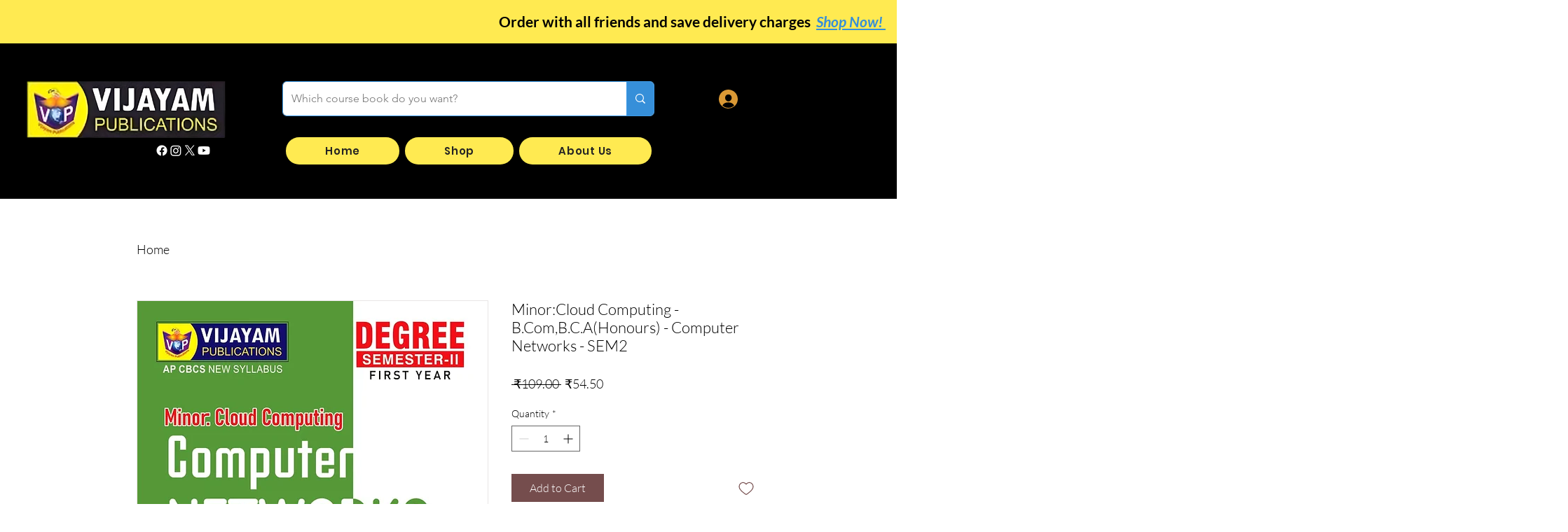

--- FILE ---
content_type: text/html; charset=utf-8
request_url: https://www.google.com/recaptcha/api2/aframe
body_size: 268
content:
<!DOCTYPE HTML><html><head><meta http-equiv="content-type" content="text/html; charset=UTF-8"></head><body><script nonce="LR5lhaVG_Al4QogT3vRx5Q">/** Anti-fraud and anti-abuse applications only. See google.com/recaptcha */ try{var clients={'sodar':'https://pagead2.googlesyndication.com/pagead/sodar?'};window.addEventListener("message",function(a){try{if(a.source===window.parent){var b=JSON.parse(a.data);var c=clients[b['id']];if(c){var d=document.createElement('img');d.src=c+b['params']+'&rc='+(localStorage.getItem("rc::a")?sessionStorage.getItem("rc::b"):"");window.document.body.appendChild(d);sessionStorage.setItem("rc::e",parseInt(sessionStorage.getItem("rc::e")||0)+1);localStorage.setItem("rc::h",'1762481195138');}}}catch(b){}});window.parent.postMessage("_grecaptcha_ready", "*");}catch(b){}</script></body></html>